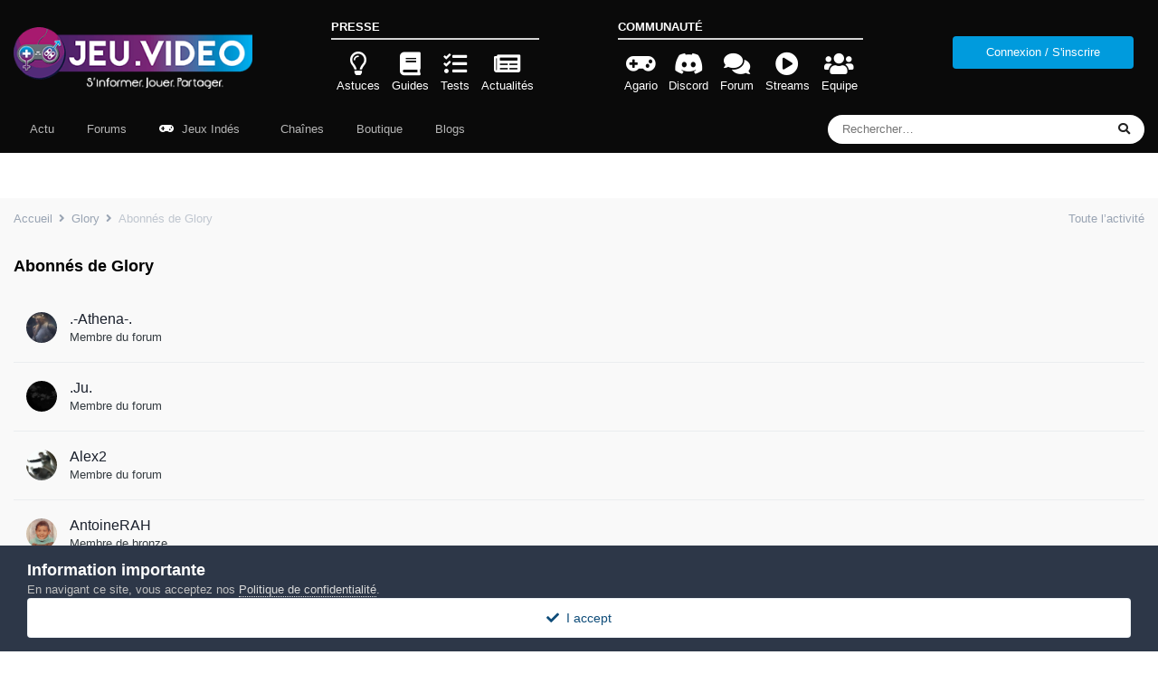

--- FILE ---
content_type: text/html;charset=UTF-8
request_url: https://jeu.video/forum/profile/184718-glory/followers/
body_size: 9297
content:
<!DOCTYPE html>
<html lang="fr-FR" dir="ltr">
	<head>
		<meta charset="utf-8">
        
		<title>Abonnés de Glory - JEU.VIDEO - Forum Mixte</title>
		
			<!-- Global site tag (gtag.js) - Google Analytics -->
<script async src="https://www.googletagmanager.com/gtag/js?id=G-6VT5EHWCP9"></script>
<script>
  window.dataLayer = window.dataLayer || [];
  function gtag(){dataLayer.push(arguments);}
  gtag('js', new Date());

  gtag('config', 'G-6VT5EHWCP9');
</script>
		
		
		
		

	<meta name="viewport" content="width=device-width, initial-scale=1">


	
	


	<meta name="twitter:card" content="summary" />




	
		
			
				<meta property="og:site_name" content="JEU.VIDEO - Forum Mixte">
			
		
	

	
		
			
				<meta property="og:locale" content="fr_FR">
			
		
	

	
		
			
				<meta name="keywords" content="gameuse,jeu,video,forum,gamer,agario,gaming,game,console,pc,mmorpg,fps,habbo,retro,minecraft,jeu.video">
			
		
	

	
		
			
				<meta name="referrer" content="always">
			
		
	


	
		<link rel="canonical" href="https://jeu.video/forum/profile/184718-glory/" />
	





<link rel="manifest" href="https://jeu.video/forum/manifest.webmanifest/">
<meta name="msapplication-config" content="https://jeu.video/forum/browserconfig.xml/">
<meta name="msapplication-starturl" content="/">
<meta name="application-name" content="JEU.VIDEO - Forum Mixte">
<meta name="apple-mobile-web-app-title" content="JEU.VIDEO - Forum Mixte">

	<meta name="theme-color" content="#0a0a0a">










<link rel="preload" href="//jeu.video/forum/applications/core/interface/font/fontawesome-webfont.woff2?v=4.7.0" as="font" crossorigin="anonymous">
		




	<link rel='stylesheet' href='https://jeu.video/forum/uploads/css_built_11/341e4a57816af3ba440d891ca87450ff_framework.css?v=d5b3af71bb1741542504' media='all'>

	<link rel='stylesheet' href='https://jeu.video/forum/uploads/css_built_11/05e81b71abe4f22d6eb8d1a929494829_responsive.css?v=d5b3af71bb1741542504' media='all'>

	<link rel='stylesheet' href='https://jeu.video/forum/uploads/css_built_11/20446cf2d164adcc029377cb04d43d17_flags.css?v=d5b3af71bb1741542504' media='all'>

	<link rel='stylesheet' href='https://jeu.video/forum/uploads/css_built_11/90eb5adf50a8c640f633d47fd7eb1778_core.css?v=d5b3af71bb1741542504' media='all'>

	<link rel='stylesheet' href='https://jeu.video/forum/uploads/css_built_11/5a0da001ccc2200dc5625c3f3934497d_core_responsive.css?v=d5b3af71bb1741542504' media='all'>

	<link rel='stylesheet' href='https://jeu.video/forum/uploads/css_built_11/ffdbd8340d5c38a97b780eeb2549bc3f_profiles.css?v=d5b3af71bb1741542504' media='all'>

	<link rel='stylesheet' href='https://jeu.video/forum/uploads/css_built_11/f2ef08fd7eaff94a9763df0d2e2aaa1f_streams.css?v=d5b3af71bb1741542504' media='all'>

	<link rel='stylesheet' href='https://jeu.video/forum/uploads/css_built_11/9be4fe0d9dd3ee2160f368f53374cd3f_leaderboard.css?v=d5b3af71bb1741542504' media='all'>

	<link rel='stylesheet' href='https://jeu.video/forum/uploads/css_built_11/125515e1b6f230e3adf3a20c594b0cea_profiles_responsive.css?v=d5b3af71bb1741542504' media='all'>





<link rel='stylesheet' href='https://jeu.video/forum/uploads/css_built_11/258adbb6e4f3e83cd3b355f84e3fa002_custom.css?v=d5b3af71bb1741542504' media='all'>




		
		

	
	<link rel='shortcut icon' href='https://jeu.video/forum/uploads/monthly_2018_11/favicon.ico.bfe9c1674266cb5366ac50bbcb73a94d.ico' type="image/x-icon">

	</head>
	<body class="ipsApp ipsApp_front ipsJS_none ipsClearfix" data-controller="core.front.core.app"  data-message=""  data-pageapp="core" data-pagelocation="front" data-pagemodule="members" data-pagecontroller="profile" data-pageid="184718"   >
		
        

        

		  <a href="#ipsLayout_mainArea" class="ipsHide" title="Aller au contenu principal de cette page" accesskey="m">Aller au contenu</a>
		<div id="ipsLayout_header" class="ipsClearfix">
			





			<header>
				<div class="ipsLayout_container jvSiteBar">
					


<a href='https://jeu.video/forum/' id='elLogo' accesskey='1'><img src="https://jeu.video/forum/uploads/monthly_2023_03/logo_slogan_white_medium_aphrodite.png.39f129c9d4bd83e9d0f58e76bb9fd3fc.png" alt='JEU.VIDEO - Forum Mixte'></a>

					
  <section class="ipsResponsive_showDesktop">
    <p>Presse</p>
    <ul>
        <li>
          <a class="jvLink ipsType_veryLight" href="https://jeu.video/categories/astuce">
            <i class="far fa-2x fa-lightbulb"></i>
            <span>Astuces</span>
          </a>
        </li>
        <li>
          <a class="jvLink ipsType_veryLight" href="https://jeu.video/categories/guide">
            <i class="fa fa-2x fa-book"></i> 
            <span>Guides</span>
          </a>
        </li>
        <li>
          <a class="jvLink ipsType_veryLight" href="https://jeu.video/categories/test">
            <i class="fa fa-2x fa-tasks"></i> 
            <span>Tests</span>
          </a>
        </li>
        <li>
          <a class="jvLink ipsType_veryLight" href="https://jeu.video/categories/actualite">
            <i class="fa fa-2x fa-newspaper"></i> 
            <span>Actualités</span>
          </a>
        </li>
    </ul>
  </section>
  <section class="ipsResponsive_showDesktop">
      <p>Communauté</p>
    <ul>
        <li>
          <a class="jvLink ipsType_veryLight" href="https://jeu.video/agario/">
            <i class="fa fa-2x fa-gamepad"></i> 
            <span>Agario</span>
          </a>
        </li>
        <li>
          <a class="jvLink ipsType_veryLight" rel="nofollow" href="https://discord.gg/zwmQdE2">
            <i class="fab fa-2x fa-discord"></i> 
            <span>Discord</span>
          </a>
        </li>
        <li>
          <a class="jvLink ipsType_veryLight" href="https://jeu.video/forum/">
            <i class="fa fa-2x fa-comments"></i> 
            <span>Forum</span>
          </a>
        </li>
        <li>
          <a class="jvLink ipsType_veryLight" href="https://jeu.video/streams/">
            <i class="fa fa-2x fa-play-circle"></i> 
            <span>Streams</span>
          </a>
        </li>
        <li>
          <a class="jvLink ipsType_veryLight" href="https://jeu.video/forum/staff/">
            <i class="fa fa-2x fa-users"></i> 
            <span>Equipe</span>
          </a>
        </li>
    </ul>
  </section>
					
						

	<ul id="elUserNav" class="ipsList_inline cSignedOut ipsResponsive_showDesktop">
		
        
		
        
        
            
            <li id="elSignInLink">
  
  
  <form accept-charset="utf-8" method="post" action="https://jeu.video/forum/login/">
	<input type="hidden" name="csrfKey" value="072424f5e6ca642e8855ca18d59e728c">
	<input type="hidden" name="ref" value="aHR0cHM6Ly9qZXUudmlkZW8vZm9ydW0vcHJvZmlsZS8xODQ3MTgtZ2xvcnkvZm9sbG93ZXJzLw==">
    	
		<div class="ipsPadding:half ipsType_center">
			

<button type="submit" name="_processLogin" value="11" class="ipsButton ipsButton_verySmall ipsButton_fullWidth ipsSocial " style="background-color: #009bdd">
	
		Connexion / S'inscrire
	
</button>

		</div>
		
  </form>
  
</li>
            
        
		
	</ul>

						
<ul class='ipsMobileHamburger ipsList_reset ipsResponsive_hideDesktop'>
	<li data-ipsDrawer data-ipsDrawer-drawerElem='#elMobileDrawer'>
		<a href='#'>
			
			
				
			
			
			
			<i class='fa fa-bars'></i>
		</a>
	</li>
</ul>
					
				</div>
			</header>
			

	<nav data-controller='core.front.core.navBar' class=' ipsResponsive_showDesktop'>
		<div class='ipsNavBar_primary ipsLayout_container '>
			<ul data-role="primaryNavBar" class='ipsClearfix'>
				


	
		
		
		<li  id='elNavSecondary_51' data-role="navBarItem" data-navApp="core" data-navExt="CustomItem">
			
			
				<a href="https://jeu.video/"  data-navItem-id="51" >
					Actu<span class='ipsNavBar_active__identifier'></span>
				</a>
			
			
		</li>
	
	

	
		
		
		<li  id='elNavSecondary_3' data-role="navBarItem" data-navApp="forums" data-navExt="Forums">
			
			
				<a href="https://jeu.video/forum/"  data-navItem-id="3" >
					Forums<span class='ipsNavBar_active__identifier'></span>
				</a>
			
			
				<ul class='ipsNavBar_secondary ipsHide' data-role='secondaryNavBar'>
					


	
		
		
		<li  id='elNavSecondary_8' data-role="navBarItem" data-navApp="core" data-navExt="AllActivity">
			
			
				<a href="https://jeu.video/forum/discover/"  data-navItem-id="8" >
					Toute l’activité<span class='ipsNavBar_active__identifier'></span>
				</a>
			
			
		</li>
	
	

	
		
		
		<li  id='elNavSecondary_9' data-role="navBarItem" data-navApp="core" data-navExt="YourActivityStreams">
			
			
				<a href="#"  data-navItem-id="9" >
					Flux de mon activité<span class='ipsNavBar_active__identifier'></span>
				</a>
			
			
		</li>
	
	

	
		
		
		<li  id='elNavSecondary_10' data-role="navBarItem" data-navApp="core" data-navExt="YourActivityStreamsItem">
			
			
				<a href="https://jeu.video/forum/discover/unread/"  data-navItem-id="10" >
					Contenu non lu<span class='ipsNavBar_active__identifier'></span>
				</a>
			
			
		</li>
	
	

	
		
		
		<li  id='elNavSecondary_27' data-role="navBarItem" data-navApp="core" data-navExt="CustomItem">
			
			
				<a href="https://jeu.video/forum/discover/followed-content/"  data-navItem-id="27" >
					Contenu suivi<span class='ipsNavBar_active__identifier'></span>
				</a>
			
			
		</li>
	
	

	
		
		
		<li  id='elNavSecondary_11' data-role="navBarItem" data-navApp="core" data-navExt="YourActivityStreamsItem">
			
			
				<a href="https://jeu.video/forum/discover/content-started/"  data-navItem-id="11" >
					Contenu que j’ai commencé<span class='ipsNavBar_active__identifier'></span>
				</a>
			
			
		</li>
	
	

	
		
		
		<li  id='elNavSecondary_12' data-role="navBarItem" data-navApp="core" data-navExt="Search">
			
			
				<a href="https://jeu.video/forum/search/"  data-navItem-id="12" >
					Rechercher<span class='ipsNavBar_active__identifier'></span>
				</a>
			
			
		</li>
	
	

					<li class='ipsHide' id='elNavigationMore_3' data-role='navMore'>
						<a href='#' data-ipsMenu data-ipsMenu-appendTo='#elNavigationMore_3' id='elNavigationMore_3_dropdown'>Plus <i class='fa fa-caret-down'></i></a>
						<ul class='ipsHide ipsMenu ipsMenu_auto' id='elNavigationMore_3_dropdown_menu' data-role='moreDropdown'></ul>
					</li>
				</ul>
			
		</li>
	
	

	
		
		
		<li  id='elNavSecondary_38' data-role="navBarItem" data-navApp="core" data-navExt="CustomItem">
			
			
				<a href="https://jeu.video/forum/files/" target='_blank' rel="noopener" data-navItem-id="38" >
					<i class="fa fa-gamepad" style="color:white;margin-right:5px;"></i> Jeux Indés<span class='ipsNavBar_active__identifier'></span>
				</a>
			
			
		</li>
	
	

	
		
		
		<li  id='elNavSecondary_40' data-role="navBarItem" data-navApp="ytchannels" data-navExt="YoutubeMenu">
			
			
				<a href="https://jeu.video/forum/channels/"  data-navItem-id="40" >
					<i class="fa fa-youtube-play" style="color:green;margin-right:5px;"></i> Chaînes<span class='ipsNavBar_active__identifier'></span>
				</a>
			
			
		</li>
	
	

	
		
		
		<li  id='elNavSecondary_32' data-role="navBarItem" data-navApp="nexus" data-navExt="Store">
			
			
				<a href="https://jeu.video/forum/store/"  data-navItem-id="32" >
					Boutique<span class='ipsNavBar_active__identifier'></span>
				</a>
			
			
				<ul class='ipsNavBar_secondary ipsHide' data-role='secondaryNavBar'>
					


	
		
		
		<li  id='elNavSecondary_33' data-role="navBarItem" data-navApp="nexus" data-navExt="Purchases">
			
			
				<a href="https://jeu.video/forum/clients/purchases/"  data-navItem-id="33" >
					Gérer vos achats<span class='ipsNavBar_active__identifier'></span>
				</a>
			
			
		</li>
	
	

	
		
		
		<li  id='elNavSecondary_35' data-role="navBarItem" data-navApp="nexus" data-navExt="Orders">
			
			
				<a href="https://jeu.video/forum/clients/orders/"  data-navItem-id="35" >
					Commandes<span class='ipsNavBar_active__identifier'></span>
				</a>
			
			
		</li>
	
	

	
		
		
		<li  id='elNavSecondary_34' data-role="navBarItem" data-navApp="nexus" data-navExt="Info">
			
			
				<a href="https://jeu.video/forum/clients/info/"  data-navItem-id="34" >
					Informations personnelles<span class='ipsNavBar_active__identifier'></span>
				</a>
			
			
		</li>
	
	

	
		
		
		<li  id='elNavSecondary_36' data-role="navBarItem" data-navApp="nexus" data-navExt="Addresses">
			
			
				<a href="https://jeu.video/forum/clients/addresses/"  data-navItem-id="36" >
					Adresses<span class='ipsNavBar_active__identifier'></span>
				</a>
			
			
		</li>
	
	

					<li class='ipsHide' id='elNavigationMore_32' data-role='navMore'>
						<a href='#' data-ipsMenu data-ipsMenu-appendTo='#elNavigationMore_32' id='elNavigationMore_32_dropdown'>Plus <i class='fa fa-caret-down'></i></a>
						<ul class='ipsHide ipsMenu ipsMenu_auto' id='elNavigationMore_32_dropdown_menu' data-role='moreDropdown'></ul>
					</li>
				</ul>
			
		</li>
	
	

	
		
		
		<li  id='elNavSecondary_4' data-role="navBarItem" data-navApp="blog" data-navExt="Blogs">
			
			
				<a href="https://jeu.video/forum/blogs/"  data-navItem-id="4" >
					Blogs<span class='ipsNavBar_active__identifier'></span>
				</a>
			
			
				<ul class='ipsNavBar_secondary ipsHide' data-role='secondaryNavBar'>
					


	
		
		
		<li  id='elNavSecondary_30' data-role="navBarItem" data-navApp="core" data-navExt="CustomItem">
			
			
				<a href="https://jeu.video/forum/blogs/"  data-navItem-id="30" >
					<i class="fa fa-file-text" style="margin-right:10px;"></i>Liste des blogs<span class='ipsNavBar_active__identifier'></span>
				</a>
			
			
		</li>
	
	

	
		
		
		<li  id='elNavSecondary_47' data-role="navBarItem" data-navApp="core" data-navExt="CustomItem">
			
			
				<a href="https://jeu.video/forum/blogs/?filter=my_blogs&amp;page=1"  data-navItem-id="47" >
					<i class="fa fa-user" style="margin-right:10px"></i> Mes Blogs<span class='ipsNavBar_active__identifier'></span>
				</a>
			
			
		</li>
	
	

	
		
		
		<li  id='elNavSecondary_31' data-role="navBarItem" data-navApp="core" data-navExt="CustomItem">
			
			
				<a href="https://jeu.video/forum/blogs/create/"  data-navItem-id="31" >
					<i class="fa fa-plus" style="margin-right:10px"></i> Créer votre blog<span class='ipsNavBar_active__identifier'></span>
				</a>
			
			
		</li>
	
	

					<li class='ipsHide' id='elNavigationMore_4' data-role='navMore'>
						<a href='#' data-ipsMenu data-ipsMenu-appendTo='#elNavigationMore_4' id='elNavigationMore_4_dropdown'>Plus <i class='fa fa-caret-down'></i></a>
						<ul class='ipsHide ipsMenu ipsMenu_auto' id='elNavigationMore_4_dropdown_menu' data-role='moreDropdown'></ul>
					</li>
				</ul>
			
		</li>
	
	

				<li class='ipsHide' id='elNavigationMore' data-role='navMore'>
					<a href='#' data-ipsMenu data-ipsMenu-appendTo='#elNavigationMore' id='elNavigationMore_dropdown'>Plus</a>
					<ul class='ipsNavBar_secondary ipsHide' data-role='secondaryNavBar'>
						<li class='ipsHide' id='elNavigationMore_more' data-role='navMore'>
							<a href='#' data-ipsMenu data-ipsMenu-appendTo='#elNavigationMore_more' id='elNavigationMore_more_dropdown'>Plus <i class='fa fa-caret-down'></i></a>
							<ul class='ipsHide ipsMenu ipsMenu_auto' id='elNavigationMore_more_dropdown_menu' data-role='moreDropdown'></ul>
						</li>
					</ul>
				</li>
			</ul>
			

	<div id="elSearchWrapper">
		<div id='elSearch' data-controller="core.front.core.quickSearch">
			<form accept-charset='utf-8' action='//jeu.video/forum/search/?do=quicksearch' method='post'>
                <input type='search' id='elSearchField' placeholder='Rechercher…' name='q' autocomplete='off' aria-label='Rechercher'>
                <details class='cSearchFilter'>
                    <summary class='cSearchFilter__text'></summary>
                    <ul class='cSearchFilter__menu'>
                        
                        <li><label><input type="radio" name="type" value="all"  checked><span class='cSearchFilter__menuText'>N’importe où</span></label></li>
                        
                        
                            <li><label><input type="radio" name="type" value="forums_topic"><span class='cSearchFilter__menuText'>Sujets</span></label></li>
                        
                            <li><label><input type="radio" name="type" value="blog_entry"><span class='cSearchFilter__menuText'>Billets</span></label></li>
                        
                            <li><label><input type="radio" name="type" value="downloads_file"><span class='cSearchFilter__menuText'>Fichiers</span></label></li>
                        
                            <li><label><input type="radio" name="type" value="core_members"><span class='cSearchFilter__menuText'>Membres</span></label></li>
                        
                    </ul>
                </details>
				<button class='cSearchSubmit' type="submit" aria-label='Rechercher'><i class="fa fa-search"></i></button>
			</form>
		</div>
	</div>

		</div>
	</nav>

			
<ul id='elMobileNav' class='ipsResponsive_hideDesktop' data-controller='core.front.core.mobileNav'>
	
		
			
			
				
					<li id='elMobileBreadcrumb'>
						<a href='https://jeu.video/forum/profile/184718-glory/'>
							<span>Glory</span>
						</a>
					</li>
				
				
			
				
				
			
		
	
	
	
	<li >
		<a data-action="defaultStream" href='https://jeu.video/forum/discover/'><i class="fa fa-newspaper-o" aria-hidden="true"></i></a>
	</li>

	

	
		<li class='ipsJS_show'>
			<a href='https://jeu.video/forum/search/'><i class='fa fa-search'></i></a>
		</li>
	
</ul>
		</div>
		<main id="ipsLayout_body" class="ipsLayout_container">
			<div id="ipsLayout_contentArea">
				<div id="ipsLayout_contentWrapper">
					
<nav class='ipsBreadcrumb ipsBreadcrumb_top ipsFaded_withHover'>
	

	<ul class='ipsList_inline ipsPos_right'>
		
		<li >
			<a data-action="defaultStream" class='ipsType_light '  href='https://jeu.video/forum/discover/'><i class="fa fa-newspaper-o" aria-hidden="true"></i> <span>Toute l’activité</span></a>
		</li>
		
	</ul>

	<ul data-role="breadcrumbList">
		<li>
			<a title="Accueil" href='https://jeu.video/forum/'>
				<span>Accueil <i class='fa fa-angle-right'></i></span>
			</a>
		</li>
		
		
			<li>
				
					<a href='https://jeu.video/forum/profile/184718-glory/'>
						<span>Glory <i class='fa fa-angle-right' aria-hidden="true"></i></span>
					</a>
				
			</li>
		
			<li>
				
					Abonnés de Glory
				
			</li>
		
	</ul>
</nav>
					
					<div id="ipsLayout_mainArea">
						
						
						
						

	




						

	<h3 class='ipsType_sectionHead'>Abonnés de Glory</h3>
	<br>


<br>
<ul class='ipsDataList'>
	
		
			<li class='ipsDataItem ipsClearfix '>
				<div class='ipsDataItem_icon ipsPos_top'>
					


	<a href="https://jeu.video/forum/profile/191163-athena/" rel="nofollow"  class="ipsUserPhoto ipsUserPhoto_tiny" title="Aller sur le profil de .-Athena-.">
		<img src='https://jeu.video/forum/uploads/monthly_2021_03/image0.thumb.JPG.ed57c9561558ab401ee15bc0e6712a58.JPG' alt='.-Athena-.' loading="lazy">
	</a>
<br>
				</div>
				<div class='ipsDataItem_main'>
					
						<div class='ipsPos_right'>

<div data-followApp='core' data-followArea='member' data-followID='191163' data-buttonType='search' data-controller='core.front.core.followButton'>
	
		

	
</div></div>
					
					<strong class='ipsDataItem_title'>


<a href='https://jeu.video/forum/profile/191163-athena/' rel="nofollow" data-ipsHover data-ipsHover-width='370' data-ipsHover-target='https://jeu.video/forum/profile/191163-athena/?do=hovercard&amp;referrer=https%253A%252F%252Fjeu.video%252Fforum%252Fprofile%252F184718-glory%252Ffollowers%252F' title="Aller sur le profil de .-Athena-." class="ipsType_break">.-Athena-.</a></strong> <br>
					<span style='color:#'>Membre du forum</span>
				</div>
			</li>
		
			<li class='ipsDataItem ipsClearfix '>
				<div class='ipsDataItem_icon ipsPos_top'>
					


	<a href="https://jeu.video/forum/profile/196580-ju/" rel="nofollow"  class="ipsUserPhoto ipsUserPhoto_tiny" title="Aller sur le profil de .Ju.">
		<img src='https://jeu.video/forum/uploads/monthly_2020_10/2.thumb.gif.4fbfda7977e0f713f0377390f34522f2.gif' alt='.Ju.' loading="lazy">
	</a>
<br>
				</div>
				<div class='ipsDataItem_main'>
					
						<div class='ipsPos_right'>

<div data-followApp='core' data-followArea='member' data-followID='196580' data-buttonType='search' data-controller='core.front.core.followButton'>
	
		

	
</div></div>
					
					<strong class='ipsDataItem_title'>


<a href='https://jeu.video/forum/profile/196580-ju/' rel="nofollow" data-ipsHover data-ipsHover-width='370' data-ipsHover-target='https://jeu.video/forum/profile/196580-ju/?do=hovercard&amp;referrer=https%253A%252F%252Fjeu.video%252Fforum%252Fprofile%252F184718-glory%252Ffollowers%252F' title="Aller sur le profil de .Ju." class="ipsType_break">.Ju.</a></strong> <br>
					<span style='color:#'>Membre du forum</span>
				</div>
			</li>
		
			<li class='ipsDataItem ipsClearfix '>
				<div class='ipsDataItem_icon ipsPos_top'>
					


	<a href="https://jeu.video/forum/profile/176889-alex2/" rel="nofollow"  class="ipsUserPhoto ipsUserPhoto_tiny" title="Aller sur le profil de Alex2">
		<img src='https://jeu.video/forum/uploads/monthly_2022_11/6364d25fe9230_captainyamato.thumb.jpg.ea378586928943b58935e22396f1d02b.jpg' alt='Alex2' loading="lazy">
	</a>
<br>
				</div>
				<div class='ipsDataItem_main'>
					
						<div class='ipsPos_right'>

<div data-followApp='core' data-followArea='member' data-followID='176889' data-buttonType='search' data-controller='core.front.core.followButton'>
	
		

	
</div></div>
					
					<strong class='ipsDataItem_title'>


<a href='https://jeu.video/forum/profile/176889-alex2/' rel="nofollow" data-ipsHover data-ipsHover-width='370' data-ipsHover-target='https://jeu.video/forum/profile/176889-alex2/?do=hovercard&amp;referrer=https%253A%252F%252Fjeu.video%252Fforum%252Fprofile%252F184718-glory%252Ffollowers%252F' title="Aller sur le profil de Alex2" class="ipsType_break">Alex2</a></strong> <br>
					<span style='color:#'>Membre du forum</span>
				</div>
			</li>
		
			<li class='ipsDataItem ipsClearfix '>
				<div class='ipsDataItem_icon ipsPos_top'>
					


	<a href="https://jeu.video/forum/profile/107423-antoinerah/" rel="nofollow"  class="ipsUserPhoto ipsUserPhoto_tiny" title="Aller sur le profil de AntoineRAH">
		<img src='https://jeu.video/forum/uploads/monthly_2022_08/5e94b2d779a860620fa2e944b2bcff9b.thumb.gif.c9fe53b8b3a43c36bf5760bba33a70cc.gif' alt='AntoineRAH' loading="lazy">
	</a>
<br>
				</div>
				<div class='ipsDataItem_main'>
					
						<div class='ipsPos_right'>

<div data-followApp='core' data-followArea='member' data-followID='107423' data-buttonType='search' data-controller='core.front.core.followButton'>
	
		

	
</div></div>
					
					<strong class='ipsDataItem_title'>


<a href='https://jeu.video/forum/profile/107423-antoinerah/' rel="nofollow" data-ipsHover data-ipsHover-width='370' data-ipsHover-target='https://jeu.video/forum/profile/107423-antoinerah/?do=hovercard&amp;referrer=https%253A%252F%252Fjeu.video%252Fforum%252Fprofile%252F184718-glory%252Ffollowers%252F' title="Aller sur le profil de AntoineRAH" class="ipsType_break">AntoineRAH</a></strong> <br>
					<span style='color:#'>Membre de bronze</span>
				</div>
			</li>
		
			<li class='ipsDataItem ipsClearfix '>
				<div class='ipsDataItem_icon ipsPos_top'>
					


	<a href="https://jeu.video/forum/profile/144682-b-r-u-n-o/" rel="nofollow"  class="ipsUserPhoto ipsUserPhoto_tiny" title="Aller sur le profil de B R U N O">
		<img src='https://jeu.video/forum/uploads/monthly_2023_10/picmix.com_477441.thumb.gif.1a35fb9c7390e591360345784b4b0cc2.gif' alt='B R U N O' loading="lazy">
	</a>
<br>
				</div>
				<div class='ipsDataItem_main'>
					
						<div class='ipsPos_right'>

<div data-followApp='core' data-followArea='member' data-followID='144682' data-buttonType='search' data-controller='core.front.core.followButton'>
	
		

	
</div></div>
					
					<strong class='ipsDataItem_title'>


<a href='https://jeu.video/forum/profile/144682-b-r-u-n-o/' rel="nofollow" data-ipsHover data-ipsHover-width='370' data-ipsHover-target='https://jeu.video/forum/profile/144682-b-r-u-n-o/?do=hovercard&amp;referrer=https%253A%252F%252Fjeu.video%252Fforum%252Fprofile%252F184718-glory%252Ffollowers%252F' title="Aller sur le profil de B R U N O" class="ipsType_break">B R U N O</a></strong> <br>
					<span style='color:#'>Membre de bronze</span>
				</div>
			</li>
		
			<li class='ipsDataItem ipsClearfix '>
				<div class='ipsDataItem_icon ipsPos_top'>
					


	<a href="https://jeu.video/forum/profile/191727-chaisedu95/" rel="nofollow"  class="ipsUserPhoto ipsUserPhoto_tiny" title="Aller sur le profil de Chaisedu95">
		<img src='https://jeu.video/forum/uploads/monthly_2025_07/6037bcbcdd21479760c4bba9d0db9c28.thumb.jpg.7a27bf88b8d9835ecd5244b15bf30719.jpg' alt='Chaisedu95' loading="lazy">
	</a>
<br>
				</div>
				<div class='ipsDataItem_main'>
					
						<div class='ipsPos_right'>

<div data-followApp='core' data-followArea='member' data-followID='191727' data-buttonType='search' data-controller='core.front.core.followButton'>
	
		

	
</div></div>
					
					<strong class='ipsDataItem_title'>


<a href='https://jeu.video/forum/profile/191727-chaisedu95/' rel="nofollow" data-ipsHover data-ipsHover-width='370' data-ipsHover-target='https://jeu.video/forum/profile/191727-chaisedu95/?do=hovercard&amp;referrer=https%253A%252F%252Fjeu.video%252Fforum%252Fprofile%252F184718-glory%252Ffollowers%252F' title="Aller sur le profil de Chaisedu95" class="ipsType_break">Chaisedu95</a></strong> <br>
					<span style='color:#'>Membre de bronze</span>
				</div>
			</li>
		
			<li class='ipsDataItem ipsClearfix '>
				<div class='ipsDataItem_icon ipsPos_top'>
					


	<a href="https://jeu.video/forum/profile/254983-dark-angel/" rel="nofollow"  class="ipsUserPhoto ipsUserPhoto_tiny" title="Aller sur le profil de dark-angel">
		<img src='https://jeu.video/forum/uploads/monthly_2022_12/annastassia.thumb.jpg.95d6616de1c70b9b1301c4652e7298a0.jpg' alt='dark-angel' loading="lazy">
	</a>
<br>
				</div>
				<div class='ipsDataItem_main'>
					
						<div class='ipsPos_right'>

<div data-followApp='core' data-followArea='member' data-followID='254983' data-buttonType='search' data-controller='core.front.core.followButton'>
	
		

	
</div></div>
					
					<strong class='ipsDataItem_title'>


<a href='https://jeu.video/forum/profile/254983-dark-angel/' rel="nofollow" data-ipsHover data-ipsHover-width='370' data-ipsHover-target='https://jeu.video/forum/profile/254983-dark-angel/?do=hovercard&amp;referrer=https%253A%252F%252Fjeu.video%252Fforum%252Fprofile%252F184718-glory%252Ffollowers%252F' title="Aller sur le profil de dark-angel" class="ipsType_break">dark-angel</a></strong> <br>
					<span style='color:#'>Membre du forum</span>
				</div>
			</li>
		
			<li class='ipsDataItem ipsClearfix '>
				<div class='ipsDataItem_icon ipsPos_top'>
					


	<a href="https://jeu.video/forum/profile/140239-gio/" rel="nofollow"  class="ipsUserPhoto ipsUserPhoto_tiny" title="Aller sur le profil de Gio.">
		<img src='https://jeu.video/forum/uploads/set_resources_11/84c1e40ea0e759e3f1505eb1788ddf3c_default_photo.png' alt='Gio.' loading="lazy">
	</a>
<br>
				</div>
				<div class='ipsDataItem_main'>
					
						<div class='ipsPos_right'>

<div data-followApp='core' data-followArea='member' data-followID='140239' data-buttonType='search' data-controller='core.front.core.followButton'>
	
		

	
</div></div>
					
					<strong class='ipsDataItem_title'>


<a href='https://jeu.video/forum/profile/140239-gio/' rel="nofollow" data-ipsHover data-ipsHover-width='370' data-ipsHover-target='https://jeu.video/forum/profile/140239-gio/?do=hovercard&amp;referrer=https%253A%252F%252Fjeu.video%252Fforum%252Fprofile%252F184718-glory%252Ffollowers%252F' title="Aller sur le profil de Gio." class="ipsType_break">Gio.</a></strong> <br>
					<span style='color:#'>Membre du forum</span>
				</div>
			</li>
		
			<li class='ipsDataItem ipsClearfix '>
				<div class='ipsDataItem_icon ipsPos_top'>
					


	<a href="https://jeu.video/forum/profile/211547-guys/" rel="nofollow"  class="ipsUserPhoto ipsUserPhoto_tiny" title="Aller sur le profil de guys">
		<img src='https://jeu.video/forum/uploads/monthly_2022_05/n.thumb.jpg.453800d7e588153000a95eea437ebeac.jpg' alt='guys' loading="lazy">
	</a>
<br>
				</div>
				<div class='ipsDataItem_main'>
					
						<div class='ipsPos_right'>

<div data-followApp='core' data-followArea='member' data-followID='211547' data-buttonType='search' data-controller='core.front.core.followButton'>
	
		

	
</div></div>
					
					<strong class='ipsDataItem_title'>


<a href='https://jeu.video/forum/profile/211547-guys/' rel="nofollow" data-ipsHover data-ipsHover-width='370' data-ipsHover-target='https://jeu.video/forum/profile/211547-guys/?do=hovercard&amp;referrer=https%253A%252F%252Fjeu.video%252Fforum%252Fprofile%252F184718-glory%252Ffollowers%252F' title="Aller sur le profil de guys" class="ipsType_break">guys</a></strong> <br>
					<span style='color:#'>Membre du forum</span>
				</div>
			</li>
		
			<li class='ipsDataItem ipsClearfix '>
				<div class='ipsDataItem_icon ipsPos_top'>
					


	<a href="https://jeu.video/forum/profile/192774-iilith/" rel="nofollow"  class="ipsUserPhoto ipsUserPhoto_tiny" title="Aller sur le profil de Iilith">
		<img src='https://jeu.video/forum/uploads/monthly_2021_01/0e598023b246668f9cb12382c9cc756e.thumb.jpg.5f4dd8e6ffc4fae86b131b70458e7567.jpg' alt='Iilith' loading="lazy">
	</a>
<br>
				</div>
				<div class='ipsDataItem_main'>
					
						<div class='ipsPos_right'>

<div data-followApp='core' data-followArea='member' data-followID='192774' data-buttonType='search' data-controller='core.front.core.followButton'>
	
		

	
</div></div>
					
					<strong class='ipsDataItem_title'>


<a href='https://jeu.video/forum/profile/192774-iilith/' rel="nofollow" data-ipsHover data-ipsHover-width='370' data-ipsHover-target='https://jeu.video/forum/profile/192774-iilith/?do=hovercard&amp;referrer=https%253A%252F%252Fjeu.video%252Fforum%252Fprofile%252F184718-glory%252Ffollowers%252F' title="Aller sur le profil de Iilith" class="ipsType_break">Iilith</a></strong> <br>
					<span style='color:#'>Membre du forum</span>
				</div>
			</li>
		
			<li class='ipsDataItem ipsClearfix '>
				<div class='ipsDataItem_icon ipsPos_top'>
					


	<a href="https://jeu.video/forum/profile/169440-loumi/" rel="nofollow"  class="ipsUserPhoto ipsUserPhoto_tiny" title="Aller sur le profil de Joueuse Loumi">
		<img src='https://jeu.video/forum/uploads/monthly_2025_11/4bfaba61de10b58ce92244f5453de7f7.thumb.jpeg.fd24d48d67af87a9fb1a6c63778c3f53.jpeg' alt='Joueuse Loumi' loading="lazy">
	</a>
<br>
				</div>
				<div class='ipsDataItem_main'>
					
						<div class='ipsPos_right'>

<div data-followApp='core' data-followArea='member' data-followID='169440' data-buttonType='search' data-controller='core.front.core.followButton'>
	
		

	
</div></div>
					
					<strong class='ipsDataItem_title'>


<a href='https://jeu.video/forum/profile/169440-loumi/' rel="nofollow" data-ipsHover data-ipsHover-width='370' data-ipsHover-target='https://jeu.video/forum/profile/169440-loumi/?do=hovercard&amp;referrer=https%253A%252F%252Fjeu.video%252Fforum%252Fprofile%252F184718-glory%252Ffollowers%252F' title="Aller sur le profil de Joueuse Loumi" class="ipsType_break">Joueuse Loumi</a></strong> <br>
					<span style='color:#'>Membre d'or</span>
				</div>
			</li>
		
			<li class='ipsDataItem ipsClearfix '>
				<div class='ipsDataItem_icon ipsPos_top'>
					


	<a href="https://jeu.video/forum/profile/98203-gameuse-resoher/" rel="nofollow"  class="ipsUserPhoto ipsUserPhoto_tiny" title="Aller sur le profil de Joueuse Resoher">
		<img src='https://jeu.video/forum/uploads/monthly_2019_01/5c40eca4d1582_resoherjeuvideo.thumb.png.1b1cbbb7725e7a53a7c3dab20f2d75a8.png' alt='Joueuse Resoher' loading="lazy">
	</a>
<br>
				</div>
				<div class='ipsDataItem_main'>
					
						<div class='ipsPos_right'>

<div data-followApp='core' data-followArea='member' data-followID='98203' data-buttonType='search' data-controller='core.front.core.followButton'>
	
		

	
</div></div>
					
					<strong class='ipsDataItem_title'>


<a href='https://jeu.video/forum/profile/98203-gameuse-resoher/' rel="nofollow" data-ipsHover data-ipsHover-width='370' data-ipsHover-target='https://jeu.video/forum/profile/98203-gameuse-resoher/?do=hovercard&amp;referrer=https%253A%252F%252Fjeu.video%252Fforum%252Fprofile%252F184718-glory%252Ffollowers%252F' title="Aller sur le profil de Joueuse Resoher" class="ipsType_break">Joueuse Resoher</a></strong> <br>
					<strong class="blink" style='background-image:url("/forum/uploads/images/premium_bg.gif");color:#ff9900'>Premium</strong>
				</div>
			</li>
		
			<li class='ipsDataItem ipsClearfix '>
				<div class='ipsDataItem_icon ipsPos_top'>
					


	<a href="https://jeu.video/forum/profile/25593-ju/" rel="nofollow"  class="ipsUserPhoto ipsUserPhoto_tiny" title="Aller sur le profil de Ju.">
		<img src='https://jeu.video/forum/uploads/monthly_2021_10/f38fc0b9b55891e01f73db02ce02e905.thumb.jpg.fa2194ab7cfdbabe663d6f0cb96cb88f.jpg' alt='Ju.' loading="lazy">
	</a>
<br>
				</div>
				<div class='ipsDataItem_main'>
					
						<div class='ipsPos_right'>

<div data-followApp='core' data-followArea='member' data-followID='25593' data-buttonType='search' data-controller='core.front.core.followButton'>
	
		

	
</div></div>
					
					<strong class='ipsDataItem_title'>


<a href='https://jeu.video/forum/profile/25593-ju/' rel="nofollow" data-ipsHover data-ipsHover-width='370' data-ipsHover-target='https://jeu.video/forum/profile/25593-ju/?do=hovercard&amp;referrer=https%253A%252F%252Fjeu.video%252Fforum%252Fprofile%252F184718-glory%252Ffollowers%252F' title="Aller sur le profil de Ju." class="ipsType_break">Ju.</a></strong> <br>
					<span style='color:#'>Membre de bronze</span>
				</div>
			</li>
		
			<li class='ipsDataItem ipsClearfix '>
				<div class='ipsDataItem_icon ipsPos_top'>
					


	<a href="https://jeu.video/forum/profile/11896-kyoya619/" rel="nofollow"  class="ipsUserPhoto ipsUserPhoto_tiny" title="Aller sur le profil de Kyoya619">
		<img src='https://jeu.video/forum/uploads/monthly_2019_05/DelightfulKeyDoe-small.thumb.gif.99860cc3b5e20fded6044ac50e76e97a.gif' alt='Kyoya619' loading="lazy">
	</a>
<br>
				</div>
				<div class='ipsDataItem_main'>
					
						<div class='ipsPos_right'>

<div data-followApp='core' data-followArea='member' data-followID='11896' data-buttonType='search' data-controller='core.front.core.followButton'>
	
		

	
</div></div>
					
					<strong class='ipsDataItem_title'>


<a href='https://jeu.video/forum/profile/11896-kyoya619/' rel="nofollow" data-ipsHover data-ipsHover-width='370' data-ipsHover-target='https://jeu.video/forum/profile/11896-kyoya619/?do=hovercard&amp;referrer=https%253A%252F%252Fjeu.video%252Fforum%252Fprofile%252F184718-glory%252Ffollowers%252F' title="Aller sur le profil de Kyoya619" class="ipsType_break">Kyoya619</a></strong> <br>
					<span style='color:#'>Membre de bronze</span>
				</div>
			</li>
		
			<li class='ipsDataItem ipsClearfix '>
				<div class='ipsDataItem_icon ipsPos_top'>
					


	<a href="https://jeu.video/forum/profile/41519-m4dyayac/" rel="nofollow"  class="ipsUserPhoto ipsUserPhoto_tiny" title="Aller sur le profil de M4dYayac">
		<img src='https://jeu.video/forum/uploads/monthly_2023_02/Picsart_23-01-06_18-58-52-271.thumb.jpg.8a1f1ea62561d26cab7b38b11d14135d.jpg' alt='M4dYayac' loading="lazy">
	</a>
<br>
				</div>
				<div class='ipsDataItem_main'>
					
						<div class='ipsPos_right'>

<div data-followApp='core' data-followArea='member' data-followID='41519' data-buttonType='search' data-controller='core.front.core.followButton'>
	
		

	
</div></div>
					
					<strong class='ipsDataItem_title'>


<a href='https://jeu.video/forum/profile/41519-m4dyayac/' rel="nofollow" data-ipsHover data-ipsHover-width='370' data-ipsHover-target='https://jeu.video/forum/profile/41519-m4dyayac/?do=hovercard&amp;referrer=https%253A%252F%252Fjeu.video%252Fforum%252Fprofile%252F184718-glory%252Ffollowers%252F' title="Aller sur le profil de M4dYayac" class="ipsType_break">M4dYayac</a></strong> <br>
					<span style='color:#'>Membre d'argent</span>
				</div>
			</li>
		
			<li class='ipsDataItem ipsClearfix '>
				<div class='ipsDataItem_icon ipsPos_top'>
					


	<a href="https://jeu.video/forum/profile/181665-mind/" rel="nofollow"  class="ipsUserPhoto ipsUserPhoto_tiny" title="Aller sur le profil de MinD">
		<img src='https://jeu.video/forum/uploads/monthly_2025_10/ezgif.com-animated-gif-maker.thumb.gif.965b21556afa58da93f62b0b8a595b13.gif' alt='MinD' loading="lazy">
	</a>
<br>
				</div>
				<div class='ipsDataItem_main'>
					
						<div class='ipsPos_right'>

<div data-followApp='core' data-followArea='member' data-followID='181665' data-buttonType='search' data-controller='core.front.core.followButton'>
	
		

	
</div></div>
					
					<strong class='ipsDataItem_title'>


<a href='https://jeu.video/forum/profile/181665-mind/' rel="nofollow" data-ipsHover data-ipsHover-width='370' data-ipsHover-target='https://jeu.video/forum/profile/181665-mind/?do=hovercard&amp;referrer=https%253A%252F%252Fjeu.video%252Fforum%252Fprofile%252F184718-glory%252Ffollowers%252F' title="Aller sur le profil de MinD" class="ipsType_break">MinD</a></strong> <br>
					<span style='color:#'>Membre de bronze</span>
				</div>
			</li>
		
			<li class='ipsDataItem ipsClearfix '>
				<div class='ipsDataItem_icon ipsPos_top'>
					


	<a href="https://jeu.video/forum/profile/38488-mme-chancelore/" rel="nofollow"  class="ipsUserPhoto ipsUserPhoto_tiny" title="Aller sur le profil de Mme chancelore">
		<img src='https://jeu.video/forum/uploads/monthly_2024_11/54c7fe68b05c29.11691662.thumb.jpg.85fa57e35ec860f7524031c7f71c0c72.jpg' alt='Mme chancelore' loading="lazy">
	</a>
<br>
				</div>
				<div class='ipsDataItem_main'>
					
						<div class='ipsPos_right'>

<div data-followApp='core' data-followArea='member' data-followID='38488' data-buttonType='search' data-controller='core.front.core.followButton'>
	
		

	
</div></div>
					
					<strong class='ipsDataItem_title'>


<a href='https://jeu.video/forum/profile/38488-mme-chancelore/' rel="nofollow" data-ipsHover data-ipsHover-width='370' data-ipsHover-target='https://jeu.video/forum/profile/38488-mme-chancelore/?do=hovercard&amp;referrer=https%253A%252F%252Fjeu.video%252Fforum%252Fprofile%252F184718-glory%252Ffollowers%252F' title="Aller sur le profil de Mme chancelore" class="ipsType_break">Mme chancelore</a></strong> <br>
					<span style='color: #5b2c6f;font-weight:bold'>Membre d'honneur</span>
				</div>
			</li>
		
			<li class='ipsDataItem ipsClearfix '>
				<div class='ipsDataItem_icon ipsPos_top'>
					


	<a href="https://jeu.video/forum/profile/182894-slaylish/" rel="nofollow"  class="ipsUserPhoto ipsUserPhoto_tiny" title="Aller sur le profil de Slaylish">
		<img src='https://jeu.video/forum/uploads/monthly_2023_10/b3fcab5a5f8ac0dab3dd563e61a2fe94.thumb.jpg.f51b6432bd16801ffeec7cefb66bd0a0.jpg' alt='Slaylish' loading="lazy">
	</a>
<br>
				</div>
				<div class='ipsDataItem_main'>
					
						<div class='ipsPos_right'>

<div data-followApp='core' data-followArea='member' data-followID='182894' data-buttonType='search' data-controller='core.front.core.followButton'>
	
		

	
</div></div>
					
					<strong class='ipsDataItem_title'>


<a href='https://jeu.video/forum/profile/182894-slaylish/' rel="nofollow" data-ipsHover data-ipsHover-width='370' data-ipsHover-target='https://jeu.video/forum/profile/182894-slaylish/?do=hovercard&amp;referrer=https%253A%252F%252Fjeu.video%252Fforum%252Fprofile%252F184718-glory%252Ffollowers%252F' title="Aller sur le profil de Slaylish" class="ipsType_break">Slaylish</a></strong> <br>
					<span style='color:#'>Membre du forum</span>
				</div>
			</li>
		
			<li class='ipsDataItem ipsClearfix '>
				<div class='ipsDataItem_icon ipsPos_top'>
					


	<a href="https://jeu.video/forum/profile/193115-zloty/" rel="nofollow"  class="ipsUserPhoto ipsUserPhoto_tiny" title="Aller sur le profil de Zloty">
		<img src='https://jeu.video/forum/uploads/monthly_2020_08/f3d546d1dc1282274294d9e3cdc8cbef.thumb.jpg.7178035ea39c08d2edda28715ba0f491.jpg' alt='Zloty' loading="lazy">
	</a>
<br>
				</div>
				<div class='ipsDataItem_main'>
					
						<div class='ipsPos_right'>

<div data-followApp='core' data-followArea='member' data-followID='193115' data-buttonType='search' data-controller='core.front.core.followButton'>
	
		

	
</div></div>
					
					<strong class='ipsDataItem_title'>


<a href='https://jeu.video/forum/profile/193115-zloty/' rel="nofollow" data-ipsHover data-ipsHover-width='370' data-ipsHover-target='https://jeu.video/forum/profile/193115-zloty/?do=hovercard&amp;referrer=https%253A%252F%252Fjeu.video%252Fforum%252Fprofile%252F184718-glory%252Ffollowers%252F' title="Aller sur le profil de Zloty" class="ipsType_break">Zloty</a></strong> <br>
					<span style='color:#'>Membre du forum</span>
				</div>
			</li>
		
	
</ul>

						


					</div>
					


					
<nav class='ipsBreadcrumb ipsBreadcrumb_bottom ipsFaded_withHover'>
	
		


	

	<ul class='ipsList_inline ipsPos_right'>
		
		<li >
			<a data-action="defaultStream" class='ipsType_light '  href='https://jeu.video/forum/discover/'><i class="fa fa-newspaper-o" aria-hidden="true"></i> <span>Toute l’activité</span></a>
		</li>
		
	</ul>

	<ul data-role="breadcrumbList">
		<li>
			<a title="Accueil" href='https://jeu.video/forum/'>
				<span>Accueil <i class='fa fa-angle-right'></i></span>
			</a>
		</li>
		
		
			<li>
				
					<a href='https://jeu.video/forum/profile/184718-glory/'>
						<span>Glory <i class='fa fa-angle-right' aria-hidden="true"></i></span>
					</a>
				
			</li>
		
			<li>
				
					Abonnés de Glory
				
			</li>
		
	</ul>
</nav>
				</div>
			</div>
			
		</main>
		<footer id="ipsLayout_footer" class="ipsClearfix">
			<div class="ipsLayout_container">
				
				


<ul class='ipsList_inline ipsType_center ipsSpacer_top' id="elFooterLinks">
	
	
		<li>
			<a href='#elNavLang_menu' id='elNavLang' data-ipsMenu data-ipsMenu-above>Langue <i class='fa fa-caret-down'></i></a>
			<ul id='elNavLang_menu' class='ipsMenu ipsMenu_selectable ipsHide'>
			
				<li class='ipsMenu_item'>
					<form action="//jeu.video/forum/language/?csrfKey=072424f5e6ca642e8855ca18d59e728c" method="post">
					<input type="hidden" name="ref" value="aHR0cHM6Ly9qZXUudmlkZW8vZm9ydW0vcHJvZmlsZS8xODQ3MTgtZ2xvcnkvZm9sbG93ZXJzLw==">
					<button type='submit' name='id' value='1' class='ipsButton ipsButton_link ipsButton_link_secondary'><i class='ipsFlag ipsFlag-gb'></i> English (USA) </button>
					</form>
				</li>
			
				<li class='ipsMenu_item ipsMenu_itemChecked'>
					<form action="//jeu.video/forum/language/?csrfKey=072424f5e6ca642e8855ca18d59e728c" method="post">
					<input type="hidden" name="ref" value="aHR0cHM6Ly9qZXUudmlkZW8vZm9ydW0vcHJvZmlsZS8xODQ3MTgtZ2xvcnkvZm9sbG93ZXJzLw==">
					<button type='submit' name='id' value='2' class='ipsButton ipsButton_link ipsButton_link_secondary'><i class='ipsFlag ipsFlag-fr'></i> Français (Défaut)</button>
					</form>
				</li>
			
			</ul>
		</li>
	
	
	
		<li>
			<a href='#elNavTheme_menu' id='elNavTheme' data-ipsMenu data-ipsMenu-above>Thème <i class='fa fa-caret-down'></i></a>
			<ul id='elNavTheme_menu' class='ipsMenu ipsMenu_selectable ipsHide'>
			
				<li class='ipsMenu_item'>
					<form action="//jeu.video/forum/theme/?csrfKey=072424f5e6ca642e8855ca18d59e728c" method="post">
					<input type="hidden" name="ref" value="aHR0cHM6Ly9qZXUudmlkZW8vZm9ydW0vcHJvZmlsZS8xODQ3MTgtZ2xvcnkvZm9sbG93ZXJzLw==">
					<button type='submit' name='id' value='12' class='ipsButton ipsButton_link ipsButton_link_secondary'>IPS Default </button>
					</form>
				</li>
			
				<li class='ipsMenu_item ipsMenu_itemChecked'>
					<form action="//jeu.video/forum/theme/?csrfKey=072424f5e6ca642e8855ca18d59e728c" method="post">
					<input type="hidden" name="ref" value="aHR0cHM6Ly9qZXUudmlkZW8vZm9ydW0vcHJvZmlsZS8xODQ3MTgtZ2xvcnkvZm9sbG93ZXJzLw==">
					<button type='submit' name='id' value='11' class='ipsButton ipsButton_link ipsButton_link_secondary'>Refonte (Défaut)</button>
					</form>
				</li>
			
			</ul>
		</li>
	
	
		<li><a href='https://jeu.video/politique-generale-de-confidentialite/'>Politique de confidentialité</a></li>
	
	
		<li><a rel="nofollow" href='https://jeu.video/forum/contact/' data-ipsdialog  data-ipsdialog-title="Nous contacter">Nous contacter</a></li>
	
	<li><a rel="nofollow" href='https://jeu.video/forum/cookies/'>Cookies</a></li>

</ul>	


<p id='elCopyright'>
	<span id='elCopyright_userLine'><strong style="font-size:12pt">© Jeu.video, 2015 - 2025</strong></span>
	<a rel='nofollow' title='Invision Community' href='https://www.invisioncommunity.com/'>Powered by Invision Community</a>
</p>
			</div>
		</footer>
		

<div id="elMobileDrawer" class="ipsDrawer ipsHide">
	<div class="ipsDrawer_menu">
		<a href="#" class="ipsDrawer_close" data-action="close"><span>×</span></a>
		<div class="ipsDrawer_content ipsFlex ipsFlex-fd:column">
			
				<div class="ipsPadding ipsBorder_bottom">
					<ul class="ipsToolList ipsToolList_vertical">
						<li>
							<a href="https://jeu.video/forum/login/" id="elSigninButton_mobile" class="ipsButton ipsButton_light ipsButton_small ipsButton_fullWidth">Utilisateur existant ? Connexion</a>
						</li>
						
					</ul>
				</div>
			

			

			<!--<ul class="ipsDrawer_list">
				<li class="ipsDrawer_itemParent">
					<h4 class='ipsDrawer_title'>Presse</h4>
					<ul class="ipsDrawer_list">
						<li data-action="back"><a href='#'>Précédent</a></li>
						<li><a href="#">TEST</a></li>
						<li><a href="#">TEST</a></li>
						<li><a href="#">TEST</a></li>
						<li><a href="#">TEST</a></li>
					</ul>
				</li>
				<li class="ipsDrawer_itemParent">
					<h4 class='ipsDrawer_title'>Communauté</h4>
					<ul class="ipsDrawer_list">
						<li data-action="back"><a href='#'>Précédent</a></li>
						<li><a href="#">TEST</a></li>
						<li><a href="#">TEST</a></li>
						<li><a href="#">TEST</a></li>
						<li><a href="#">TEST</a></li>
					</ul>
				</li>
			</ul>-->

			<ul class="ipsDrawer_list ipsFlex-flex:11">
				

				
				
				
				
					
						
						
							<li><a href="https://jeu.video/" >Actu</a></li>
						
					
				
					
						
						
							<li class="ipsDrawer_itemParent">
								<h4 class="ipsDrawer_title"><a href="#">Forums</a></h4>
								<ul class="ipsDrawer_list">
									<li data-action="back"><a href="#">Précédent</a></li>
									
									
										
										
										
											
												
											
										
											
												
											
										
											
												
											
										
											
												
											
										
											
												
											
										
											
												
											
										
									
													
									
									
									
										


	
		
			<li>
				<a href='https://jeu.video/forum/discover/' >
					Toute l’activité
				</a>
			</li>
		
	

	
		
			<li>
				<a href='' >
					Flux de mon activité
				</a>
			</li>
		
	

	
		
			<li>
				<a href='https://jeu.video/forum/discover/unread/' >
					Contenu non lu
				</a>
			</li>
		
	

	
		
			<li>
				<a href='https://jeu.video/forum/discover/followed-content/' >
					Contenu suivi
				</a>
			</li>
		
	

	
		
			<li>
				<a href='https://jeu.video/forum/discover/content-started/' >
					Contenu que j’ai commencé
				</a>
			</li>
		
	

	
		
			<li>
				<a href='https://jeu.video/forum/search/' >
					Rechercher
				</a>
			</li>
		
	

										
								</ul>
							</li>
						
					
				
					
						
						
							<li><a href="https://jeu.video/forum/files/" target="_blank"  rel="noopener" ><i class="fa fa-gamepad" style="color:white;margin-right:5px;"></i> Jeux Indés</a></li>
						
					
				
					
						
						
							<li><a href="https://jeu.video/forum/channels/" ><i class="fa fa-youtube-play" style="color:green;margin-right:5px;"></i> Chaînes</a></li>
						
					
				
					
						
						
							<li class="ipsDrawer_itemParent">
								<h4 class="ipsDrawer_title"><a href="#">Boutique</a></h4>
								<ul class="ipsDrawer_list">
									<li data-action="back"><a href="#">Précédent</a></li>
									
									
										
										
										
											
												
											
										
											
												
											
										
											
												
											
										
											
												
											
										
									
													
									
										<li><a href="https://jeu.video/forum/store/">Boutique</a></li>
									
									
									
										


	
		
			<li>
				<a href='https://jeu.video/forum/clients/purchases/' >
					Gérer vos achats
				</a>
			</li>
		
	

	
		
			<li>
				<a href='https://jeu.video/forum/clients/orders/' >
					Commandes
				</a>
			</li>
		
	

	
		
			<li>
				<a href='https://jeu.video/forum/clients/info/' >
					Informations personnelles
				</a>
			</li>
		
	

	
		
			<li>
				<a href='https://jeu.video/forum/clients/addresses/' >
					Adresses
				</a>
			</li>
		
	

										
								</ul>
							</li>
						
					
				
					
						
						
							<li class="ipsDrawer_itemParent">
								<h4 class="ipsDrawer_title"><a href="#">Blogs</a></h4>
								<ul class="ipsDrawer_list">
									<li data-action="back"><a href="#">Précédent</a></li>
									
									
										
										
										
											
												
													
													
									
													
									
									
									
										


	
		
			<li>
				<a href='https://jeu.video/forum/blogs/' >
					<i class="fa fa-file-text" style="margin-right:10px;"></i>Liste des blogs
				</a>
			</li>
		
	

	
		
			<li>
				<a href='https://jeu.video/forum/blogs/?filter=my_blogs&amp;page=1' >
					<i class="fa fa-user" style="margin-right:10px"></i> Mes Blogs
				</a>
			</li>
		
	

	
		
			<li>
				<a href='https://jeu.video/forum/blogs/create/' >
					<i class="fa fa-plus" style="margin-right:10px"></i> Créer votre blog
				</a>
			</li>
		
	

										
								</ul>
							</li>
						
					
				
				
			</ul>

			
		</div>
	</div>
</div>

<div id="elMobileCreateMenuDrawer" class="ipsDrawer ipsHide">
	<div class="ipsDrawer_menu">
		<a href="#" class="ipsDrawer_close" data-action="close"><span>×</span></a>
		<div class="ipsDrawer_content ipsSpacer_bottom ipsPad">
			<ul class="ipsDrawer_list">
				<li class="ipsDrawer_listTitle ipsType_reset">Créer...</li>
				
			</ul>
		</div>
	</div>
</div>

		




















<div id='elGuestTerms' class='ipsPad_half ipsJS_hide' data-role='guestTermsBar' data-controller='core.front.core.guestTerms'>
	<div class='ipsLayout_container cGuestTerms'>
		<div>
			<h2 class='ipsType_sectionHead'>Information importante</h2>
			<p class='ipsType_reset ipsType_medium cGuestTerms_contents'>En navigant ce site, vous acceptez nos <a href='https://jeu.video/politique-generale-de-confidentialite/'>Politique de confidentialité</a>.</p>
		</div>
		<div class='ipsFlex-flex:11 ipsFlex ipsFlex-fw:wrap ipsGap:3'>
			
			<a href='https://jeu.video/forum/index.php?app=core&amp;module=system&amp;controller=terms&amp;do=dismiss&amp;ref=aHR0cHM6Ly9qZXUudmlkZW8vZm9ydW0v&amp;csrfKey=072424f5e6ca642e8855ca18d59e728c' rel='nofollow' class='ipsButton ipsButton_veryLight ipsButton_large ipsButton_fullWidth' data-action="dismissTerms"><i class='fa fa-check'></i>&nbsp; I accept</a>
			
		</div>
	</div>
</div>


		

	
	<script type='text/javascript'>
		var ipsDebug = false;		
	
		var CKEDITOR_BASEPATH = '//jeu.video/forum/applications/core/interface/ckeditor/ckeditor/';
	
		var ipsSettings = {
			
			
			cookie_domain: "jeu.video",
			
			cookie_path: "/",
			
			cookie_prefix: "jva8d54e_ips4_",
			
			
			cookie_ssl: true,
			
            essential_cookies: ["oauth_authorize","member_id","login_key","clearAutosave","lastSearch","device_key","IPSSessionFront","loggedIn","noCache","hasJS","cookie_consent","cookie_consent_optional","guestTermsDismissed","language","codeVerifier","forumpass_*","cm_reg","location","currency","guestTransactionKey"],
			upload_imgURL: "https://jeu.video/forum/uploads/set_resources_11/0cb563f8144768654a2205065d13abd6_upload.png",
			message_imgURL: "https://jeu.video/forum/uploads/set_resources_11/0cb563f8144768654a2205065d13abd6_message.png",
			notification_imgURL: "https://jeu.video/forum/uploads/set_resources_11/0cb563f8144768654a2205065d13abd6_notification.png",
			baseURL: "//jeu.video/forum/",
			jsURL: "//jeu.video/forum/applications/core/interface/js/js.php",
			csrfKey: "072424f5e6ca642e8855ca18d59e728c",
			antiCache: "d5b3af71bb1741542504",
			jsAntiCache: "d5b3af71bb1767568609",
			disableNotificationSounds: true,
			useCompiledFiles: true,
			links_external: true,
			memberID: 0,
			lazyLoadEnabled: false,
			blankImg: "//jeu.video/forum/applications/core/interface/js/spacer.png",
			googleAnalyticsEnabled: true,
			matomoEnabled: false,
			viewProfiles: true,
			mapProvider: 'mapbox',
			mapApiKey: "pk.eyJ1IjoiZmFyZXNmYXJlcyIsImEiOiJjbWNhejUwNTcwOTYwMm1xeHVmc3NjNmJ3In0.H7LvEK5-2g0G6sLGm710Zg",
			pushPublicKey: null,
			relativeDates: true
		};
		
		
		
		
			ipsSettings['maxImageDimensions'] = {
				width: 1000,
				height: 750
			};
		
		
	</script>





<script type='text/javascript' src='https://jeu.video/forum/uploads/javascript_global/root_library.js?v=d5b3af71bb1767568609' data-ips></script>


<script type='text/javascript' src='https://jeu.video/forum/uploads/javascript_global/root_js_lang_2.js?v=d5b3af71bb1767568609' data-ips></script>


<script type='text/javascript' src='https://jeu.video/forum/uploads/javascript_global/root_framework.js?v=d5b3af71bb1767568609' data-ips></script>


<script type='text/javascript' src='https://jeu.video/forum/uploads/javascript_core/global_global_core.js?v=d5b3af71bb1767568609' data-ips></script>


<script type='text/javascript' src='https://jeu.video/forum/uploads/javascript_global/root_front.js?v=d5b3af71bb1767568609' data-ips></script>


<script type='text/javascript' src='https://jeu.video/forum/uploads/javascript_core/front_front_core.js?v=d5b3af71bb1767568609' data-ips></script>


<script type='text/javascript' src='https://jeu.video/forum/uploads/javascript_core/front_front_statuses.js?v=d5b3af71bb1767568609' data-ips></script>


<script type='text/javascript' src='https://jeu.video/forum/uploads/javascript_core/front_front_profile.js?v=d5b3af71bb1767568609' data-ips></script>


<script type='text/javascript' src='https://jeu.video/forum/uploads/javascript_core/front_app.js?v=d5b3af71bb1767568609' data-ips></script>


<script type='text/javascript' src='https://jeu.video/forum/uploads/javascript_global/root_map.js?v=d5b3af71bb1767568609' data-ips></script>



	<script type='text/javascript'>
		
			ips.setSetting( 'date_format', jQuery.parseJSON('"dd\/mm\/yy"') );
		
			ips.setSetting( 'date_first_day', jQuery.parseJSON('0') );
		
			ips.setSetting( 'ipb_url_filter_option', jQuery.parseJSON('"black"') );
		
			ips.setSetting( 'url_filter_any_action', jQuery.parseJSON('"allow"') );
		
			ips.setSetting( 'bypass_profanity', jQuery.parseJSON('0') );
		
			ips.setSetting( 'emoji_style', jQuery.parseJSON('"native"') );
		
			ips.setSetting( 'emoji_shortcodes', jQuery.parseJSON('true') );
		
			ips.setSetting( 'emoji_ascii', jQuery.parseJSON('true') );
		
			ips.setSetting( 'emoji_cache', jQuery.parseJSON('1731852242') );
		
			ips.setSetting( 'image_jpg_quality', jQuery.parseJSON('75') );
		
			ips.setSetting( 'cloud2', jQuery.parseJSON('false') );
		
			ips.setSetting( 'isAnonymous', jQuery.parseJSON('false') );
		
		
        
    </script>



<script type='application/ld+json'>
{
    "@context": "http://www.schema.org",
    "publisher": "https://jeu.video/forum/#organization",
    "@type": "WebSite",
    "@id": "https://jeu.video/forum/#website",
    "mainEntityOfPage": "https://jeu.video/forum/",
    "name": "JEU.VIDEO - Forum Mixte",
    "url": "https://jeu.video/forum/",
    "potentialAction": {
        "type": "SearchAction",
        "query-input": "required name=query",
        "target": "https://jeu.video/forum/search/?q={query}"
    },
    "inLanguage": [
        {
            "@type": "Language",
            "name": "English (USA)",
            "alternateName": "en-GB"
        },
        {
            "@type": "Language",
            "name": "Fran\u00e7ais",
            "alternateName": "fr-FR"
        }
    ]
}	
</script>

<script type='application/ld+json'>
{
    "@context": "http://www.schema.org",
    "@type": "Organization",
    "@id": "https://jeu.video#organization",
    "mainEntityOfPage": "https://jeu.video",
    "name": "Jeu.Video",
    "url": "https://jeu.video",
    "logo": {
        "@type": "ImageObject",
        "@id": "https://jeu.video/forum/#logo",
        "url": "https://jeu.video/forum/uploads/monthly_2023_03/logo_slogan_white_medium_aphrodite.png.39f129c9d4bd83e9d0f58e76bb9fd3fc.png"
    }
}	
</script>

<script type='application/ld+json'>
{
    "@context": "http://schema.org",
    "@type": "BreadcrumbList",
    "itemListElement": [
        {
            "@type": "ListItem",
            "position": 1,
            "item": {
                "name": "Glory",
                "@id": "https://jeu.video/forum/profile/184718-glory/"
            }
        },
        {
            "@type": "ListItem",
            "position": 2,
            "item": {
                "name": "Abonnés de Glory"
            }
        }
    ]
}	
</script>

<script type='application/ld+json'>
{
    "@context": "http://schema.org",
    "@type": "ContactPage",
    "url": "https://jeu.video/forum/contact/"
}	
</script>



<script type='text/javascript'>
    (() => {
        let gqlKeys = [];
        for (let [k, v] of Object.entries(gqlKeys)) {
            ips.setGraphQlData(k, v);
        }
    })();
</script>
		
		
		<!--ipsQueryLog-->
		<!--ipsCachingLog-->
		
		
		
        
	</body>
</html>
